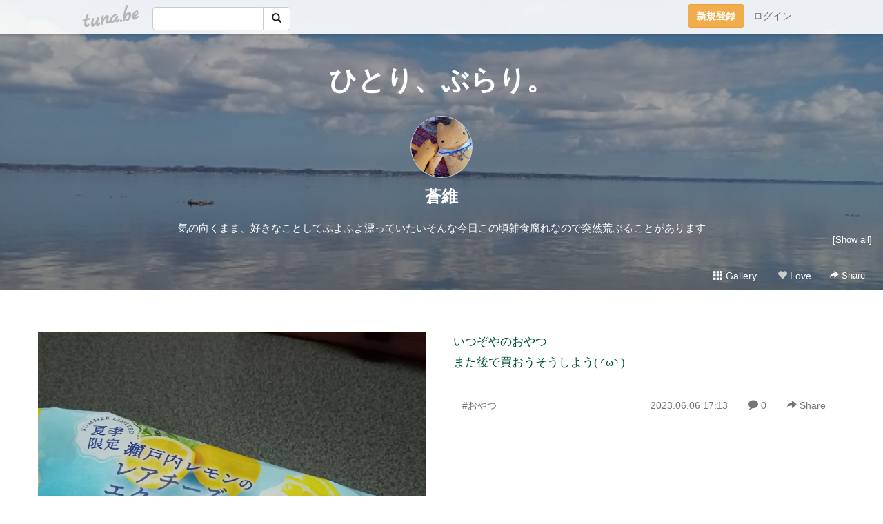

--- FILE ---
content_type: text/html;charset=Shift-JIS
request_url: https://buraricat73.tuna.be/22738586.html
body_size: 8006
content:
<!DOCTYPE html>
<html lang="ja">
<head>
<meta charset="Shift_JIS">
<meta http-equiv="Content-Type" content="text/html; charset=shift_jis">

<!-- #BeginLibraryItem "/Library/ga.lbi" -->
<!-- Google Tag Manager -->
<script>(function(w,d,s,l,i){w[l]=w[l]||[];w[l].push({'gtm.start':
new Date().getTime(),event:'gtm.js'});var f=d.getElementsByTagName(s)[0],
j=d.createElement(s),dl=l!='dataLayer'?'&l='+l:'';j.async=true;j.src=
'https://www.googletagmanager.com/gtm.js?id='+i+dl;f.parentNode.insertBefore(j,f);
})(window,document,'script','dataLayer','GTM-5QMBVM4');</script>
<!-- End Google Tag Manager -->
<!-- #EndLibraryItem -->

<title>ひとり、ぶらり。</title>
<meta name="description" content="いつぞやのおやつまた後で買おうそうしよう( &amp;#x25DC;ω&amp;#x25DD; )">
	<meta property="og:title" content="ひとり、ぶらり。">
	<meta property="og:site_name" content="ひとり、ぶらり。">
	
	<!-- TwitterCards -->
				<meta name="twitter:card" content="summary_large_image">
			<meta name="twitter:title" content="ひとり、ぶらり。">
	<meta name="twitter:description" content="いつぞやのおやつまた後で買おうそうしよう( &amp;#x25DC;ω&amp;#x25DD; )">
	<meta name="twitter:image" content="https://tuna.be/p/47/184247/22738586_org.jpg">
	<!-- /TwitterCards -->
<meta name="thumbnail" content="https://tuna.be/p/47/184247/22738586_org.jpg">
<meta property="og:image" content="https://tuna.be/p/47/184247/22738586_org.jpg">
<meta property="og:description" content="いつぞやのおやつまた後で買おうそうしよう( &amp;#x25DC;ω&amp;#x25DD; )">
<meta property="fb:app_id" content="233212076792375">
<link rel="alternate" type="application/rss+xml" title="RSS" href="https://buraricat73.tuna.be/rss/buraricat73.xml">

<!-- vender -->
<script type="text/javascript" src="js/jquery/jquery.2.2.4.min.js"></script>
<link rel="stylesheet" href="css/bootstrap/css/bootstrap.min.css">
<!-- / vender -->

<style type="text/css">
body {
		color: #035238;
	}
#profile {
		background-image:url(/p/47/184247/profile-bg.jpg?59064);
	}
a, a:visited, a:active {
 color: #035238;
}
a:hover {
 color: #035238;
}
</style>

<!--<link rel="stylesheet" type="text/css" href="//tuna.be/css/kickstart-icons.css"> -->
<link rel="stylesheet" type="text/css" href="tp/3.20150626.css">
<link rel="stylesheet" type="text/css" href="css/icomoon/icomoon.css">
<link rel="stylesheet" type="text/css" href="css/tabShare.20150617.css">
<style type="text/css">
#globalHeader2 {
	background-color: rgba(255, 255, 255, 0.9);
}
#globalHeader2 a.logo {
	color: #b6b6b6;
}
#globalHeader2 .btn-link {
	color: #727272;
}
</style>

<script src="//pagead2.googlesyndication.com/pagead/js/adsbygoogle.js"></script>
<script>
     (adsbygoogle = window.adsbygoogle || []).push({
          google_ad_client: "ca-pub-0815320066437312",
          enable_page_level_ads: true
     });
</script>

</head>
<body><!-- #BeginLibraryItem "/Library/globalHeader2.lbi" -->
<div id="globalHeader2">
	<div class="row">
		<div class="col-md-1"></div>
		<div class="col-md-10"> <a href="https://tuna.be/" class="logo mlr10 pull-left">tuna.be</a>
			<div id="appBadges" class="mlr10 pull-left hidden-xs" style="width:200px; margin-top:10px;">
							  <form action="/api/google_cse.php" method="get" id="cse-search-box" target="_blank">
				<div>
				  <div class="input-group">
					  <input type="text" name="q" class="form-control" placeholder="">
					  <span class="input-group-btn">
					  <button type="submit" name="sa" class="btn btn-default"><span class="glyphicon glyphicon-search"></span></button>
					  </span>
				  </div>
				</div>
			  </form>
			</div>
						<div class="pull-right loginBox hide"> <a href="javascript:void(0)" class="btn btn-pill photo small" data-login="1" data-me="myblogurl"><img data-me="profilePicture"></a><a href="javascript:void(0)" class="btn btn-link ellipsis" data-login="1" data-me="myblogurl"><span data-me="name"></span></a>
				<div class="mlr10" data-login="0"><a href="https://tuna.be/pc/reguser/" class="btn btn-warning"><strong class="tl">新規登録</strong></a><a href="https://tuna.be/pc/login.php" class="btn btn-link tl">ログイン</a></div>
				<div class="btn-group mlr10" data-login="1"> <a href="https://tuna.be/pc/admin.php?m=nd" class="btn btn-default btnFormPopup"><span class="glyphicon glyphicon-pencil"></span></a> <a href="https://tuna.be/loves/" class="btn btn-default"><span class="glyphicon glyphicon-heart btnLove"></span></a>
					<div class="btn-group"> <a href="javascript:;" class="btn btn-default dropdown-toggle" data-toggle="dropdown"><span class="glyphicon glyphicon-menu-hamburger"></span> <span class="caret"></span></a>
						<ul class="dropdown-menu pull-right">
							<li class="child"><a href="javascript:void(0)" data-me="myblogurl"><span class="glyphicon glyphicon-home"></span> <span class="tl">マイブログへ</span></a></li>
							<li class="child"><a href="https://tuna.be/pc/admin.php"><span class="glyphicon glyphicon-list"></span> <span class="tl">マイページ</span></a></li>
							<li class="child"><a href="https://tuna.be/pc/admin.php?m=md"><span class="glyphicon glyphicon-list-alt"></span> <span class="tl">記事の一覧</span></a></li>
							<li class="child"><a href="https://tuna.be/pc/admin.php?m=ee"><span class="glyphicon glyphicon-wrench"></span> <span class="tl">ブログ設定</span></a></li>
							<li class="child"><a href="https://tuna.be/pc/admin.php?m=account"><span class="glyphicon glyphicon-user"></span> <span class="tl">アカウント</span></a></li>
							<li><a href="https://tuna.be/pc/admin.php?m=logout" data-name="linkLogout"><span class="glyphicon glyphicon-off"></span> <span class="tl">ログアウト</span></a></li>
						</ul>
					</div>
				</div>
			</div>
		</div>
		<div class="col-md-1"></div>
	</div>
</div>
<!-- #EndLibraryItem --><header>
<div id="profile">
	<div id="profileInner" class="break clearfix">
		<div class="effectProfile" data-effect="profile">
						<h1><a href="https://buraricat73.tuna.be/">ひとり、ぶらり。</a></h1>
									<div class="text-center">
				<a href="https://buraricat73.tuna.be/" class="btn btn-pill photo xlarge" style="background-image: url(/p/47/184247/profile.jpg?60313);"></a>
			</div>
						<div class="text-center">
				<div class="userName"><a href="https://buraricat73.tuna.be/">蒼維</a></div>
								<div class="comment" data-box="profileComment">
					<div class="ellipsis">気の向くまま、好きなことしてふよふよ漂っていたいそんな今日この頃雑食腐れなので突然荒ぶることがあります</div>
					<a href="#" class="small pull-right" data-btn="viewProfile">[Show all]</a>
					<div style="display:none;">気の向くまま、好きなことしてふよふよ漂っていたい<br />
そんな今日この頃<br />
雑食腐れなので突然荒ぶることがあります</div>
				</div>
							</div>
		</div>
		<div class="headerMenu clearfix">
			<a href="gallery/" class="btn btn-link"><span class="glyphicon glyphicon-th"></span> Gallery</a>
			<a href="javascript:void(0)" class="btn btn-link btnLove off"><span class="glyphicon glyphicon-heart off"></span> Love</a>
			<div class="btn-group dropdown mlr10">
				<a href="javascript:;" data-toggle="dropdown" style="color:#fff;"><span class="glyphicon glyphicon-share-alt"></span> Share</a>
				<ul class="dropdown-menu pull-right icomoon">
					<li><a href="javascript:void(0)" id="shareTwitter" target="_blank"><span class="icon icon-twitter" style="color:#1da1f2;"></span> share on Twitter</a></li>
					<li><a href="javascript:void(0)" id="shareFacebook" target="_blank"><span class="icon icon-facebook" style="color:#3a5a9a;"></span> share on Facebook</a></li>
										<li><a href="javascript:void(0)" id="shareMail"><span class="glyphicon glyphicon-envelope"></span> share by E-mail</a></li>
									</ul>
			</div>
		</div>
	</div>
</div>
</header>
    

<article>
<div class="container">
	<div class="row mt60">
						<div class="blog clearfix">
		<article>
						<div class="photo">
								<a href="22738586.html"><img src="/p/47/184247/22738586_org.jpg" alt=""></a>
											</div>
						<div class="textsWrapper">
				<div class="textsInner">
										<div class="blog-message">いつぞやのおやつ<br />また後で買おうそうしよう( &#x25DC;ω&#x25DD; )</div>
					<div class="blog-footer clearfix">
						<span class="pull-left">
						<a href="./?tag=%82%A8%82%E2%82%C2" class="btn btn-link">#おやつ</a>						</span>
						<div class="pull-right">
							<a href="22738586.html" class="btn btn-link"><time datetime="2023-06-06T17:13:58+09:00">2023.06.06 17:13</time></a>
														<a href="22738586.html" class="btn btn-link"><span class="icon icon-bubble"></span> 0</a>
														<div class="btn-group dropdown btn btn-link">
								<a href="javascript:;" data-toggle="dropdown"><span class="glyphicon glyphicon-share-alt"></span> Share</a>
								<ul class="dropdown-menu pull-right icomoon">
									<li><a href="javascript:void(0)" id="shareTwitter" target="_blank"><span class="icon icon-twitter" style="color:#1da1f2;"></span> share on Twitter</a></li>
									<li><a href="javascript:void(0)" id="shareFacebook" target="_blank"><span class="icon icon-facebook" style="color:#3a5a9a;"></span> share on Facebook</a></li>
									<li><a href="javascript:void(0)" class="shareMail" data-url="https://buraricat73.tuna.be/22738586.html" data-title=""><span class="glyphicon glyphicon-envelope"></span> share by E-mail</a></li>
								</ul>
							</div>
						</div>
					</div>
				</div>
			</div>
		</article>
		</div>
				<div style="display: none;" data-template="blogEntry">
			<div class="blog clearfix">
				<div class="photo" data-tpl-def="thumb">
					<a data-tpl-href="link" data-tpl-def="photo_org"><img data-tpl-src="photo_org" data-tpl-alt="title"></a>
					<a data-tpl-href="link" data-tpl-ndef="photo_org" data-tpl-def="photo"><img data-tpl-src="photo" data-tpl-alt="title"></a>
					<video controls style="width:100%;" data-tpl-def="movie"><source data-tpl-src="movie"></video>
				</div>
				<div class="textsWrapper">
					<div class="textsInner">
						<h2 class="title"><a data-tpl-href="link" data-tpl="title"></a></h2>
						<div class="blog-message" data-tpl="message"></div>
						<div class="blog-footer clearfix">
							<span class="pull-left" data-tpl="tagLinks"></span>
							<div class="pull-right">
								<a class="btn btn-link" data-tpl-href="link" data-tpl="created_en"></a>
								<span data-tpl-custom="is_comment">
									<a class="btn btn-link" data-tpl-href="link"><span class="icon icon-bubble"></span> <span data-tpl-int="comment_count"></span></a></span>
								<div class="btn-group dropdown btn btn-link">
									<a href="javascript:;" data-toggle="dropdown"><span class="glyphicon glyphicon-share-alt"></span> Share</a>
									<ul class="dropdown-menu pull-right icomoon">
										<li><a href="javascript:void(0)" class="shareTwitter" target="_blank" data-tpl-data-url="link" data-tpl-data-title="title"><span class="icon icon-twitter" style="color:#1da1f2;"></span> share on Twitter</a></li>
										<li><a href="javascript:void(0)" class="shareFacebook" target="_blank" data-tpl-data-url="link"><span class="icon icon-facebook" style="color:#3a5a9a;"></span> share on Facebook</a></li>
										<li><a href="javascript:void(0)" class="shareMail" data-tpl-data-url="link" data-tpl-data-title="title"><span class="glyphicon glyphicon-envelope"></span> share by E-mail</a></li>
									</ul>
								</div>
							</div>
						</div>
					</div>
				</div>
			</div>
		</div>
				<div class="ads landscape"><!-- tuna_blog_footer -->
<ins class="adsbygoogle"
     style="display:block"
     data-ad-client="ca-pub-0815320066437312"
     data-ad-slot="7716104040"
     data-ad-format="horizontal"></ins>
<script>
(adsbygoogle = window.adsbygoogle || []).push({});
</script></div>
		<div class="text-center">
						<a href="./22738872.html" class="btn btn-lg btn-default mlr10">&laquo; (untitled) </a>
									<a href="./22738569.html" class="btn btn-lg btn-default mlr10"> (untitled) &raquo;</a>
					</div>
				<div style="display: none;" data-template="pagenation">
			<div class="text-center mt20">
				<a data-tpl-def="prev_page_url" data-tpl-href="prev_page_url" class="btn btn-lg btn-default mlr10">&laquo; 前のページ</a>
				<a data-tpl-def="next_page_url" data-tpl-href="next_page_url" class="btn btn-lg btn-default mlr10">次のページ &raquo;</a>				</div>
		</div>
								<div class="comment-trackback">
			<h4 class="page-header clearfix">
				<a href="#" class="btn btn-sm btn-link pull-right" data-show-once="[name='formComment']"><span class="icon icon-bubble"></span> コメントを書く...</a>
			Comments</h4>
			<form method="post" action="./" style="display: none;" name="formComment">
				<table class="table" data-login="0">
					<tr>
						<th width="70">name</th>
						<td>
							<input name="name" type="text" id="name" class="form-control" placeholder="name" data-require>							</td>
					</tr>
					<tr>
						<th>email</th>
						<td><input name="mail" type="email" id="mail" style="display:none;">
							<input name="email" type="email" id="email" class="form-control" placeholder="yourmail@example.com (option)"></td>
					</tr>
					<tr>
						<th>url</th>
						<td><input name="url" type="text" id="url" class="form-control" placeholder="http://example.com (option)"></td>
					</tr>
					<tr>
						<th valign="top">comment</th>
						<td><textarea name="message" id="message" style="display:none;" cols="10" rows="10"></textarea>
							<textarea name="comment" rows="4" cols="10" id="comment" class="form-control" placeholder="comment..." data-require></textarea></td>
					</tr>
					<tr>
						<td colspan="2" class="text-center"><input name="submit" type="submit" value="確　認" class="btn btn-success"></td>
					</tr>
				</table>
				<div data-login="1">
					<p class="clearfix"><a href="javascript:void(0)" class="btn btn-pill photo small"><img data-me="profilePicture"></a><a href="javascript:void(0)" class="btn btn-link userName" data-me="name"></a></p>
					<p><textarea name="comment" rows="4" cols="10" id="comment" class="form-control" placeholder="comment..." data-require></textarea></p>
					<p class="text-center"><input name="submit2" type="submit" value="送 信" class="btn btn-success"></p>
				</div>
				<input type="hidden" name="user_id" data-me="id">
				<input type="hidden" name="user_token" data-me="token">
				<input type="hidden" name="m" value="pc_comment">
				<input type="hidden" name="did" value="22738586">
			</form>
					</div>
					</div>
</div>
</article>
<article>
<div class="container">
	<div id="relatedEntries" class="relatedEntries clearfix">
		<h4 class="page-header">Popular entries</h4>
		<div class="row">
			<div class="col-xs-6 col-sm-4 col-md-3" v-for="item in items">
				<div class="cardBox">
					<a href="{{ item.url }}">
						<div class="thumbBox" style="background-image:url({{ item.pictureUrl }});"></div>
						<div class="desc">
							<h5 class="title">{{ item.title }}</h5>
						</div>
					</a>
				</div>
			</div>
		</div>
	</div>
</div>
</article>
<div class="ads landscape"><!-- tuna_blog_footer -->
<ins class="adsbygoogle"
     style="display:block"
     data-ad-client="ca-pub-0815320066437312"
     data-ad-slot="7716104040"
     data-ad-format="horizontal"></ins>
<script>
(adsbygoogle = window.adsbygoogle || []).push({});
</script></div>
<article>
<div class="container clearfix">
	<div class="row" id="side">
		<div class="col-sm-3">
			<h4>NEW ENTRIES</h4>
			<div>
								<a href="https://buraricat73.tuna.be/22947224.html">ひとり、ぶらり。</a><small>(01.01)</small><br>
								<a href="https://buraricat73.tuna.be/22946580.html">前記事の</a><small>(01.02)</small><br>
								<a href="https://buraricat73.tuna.be/22946462.html">明けまして</a><small>(01.01)</small><br>
								<a href="https://buraricat73.tuna.be/22946111.html">収納に眠っていた毛糸なので</a><small>(12.30)</small><br>
								<a href="https://buraricat73.tuna.be/22945843.html">購入した本</a><small>(12.29)</small><br>
								<a href="https://buraricat73.tuna.be/22944876.html">来年の手帳</a><small>(12.24)</small><br>
								<a href="https://buraricat73.tuna.be/22944714.html">12.21</a><small>(12.23)</small><br>
								<a href="https://buraricat73.tuna.be/22943221.html">購入した本</a><small>(12.14)</small><br>
								<a href="https://buraricat73.tuna.be/22942979.html">みました</a><small>(12.12)</small><br>
								<a href="https://buraricat73.tuna.be/22942665.html">お次はこちら</a><small>(12.10)</small><br>
							</div>
		</div>
				<div class="col-sm-3">
			<h4>RECENT COMMENTS</h4>
			<div style="display: none;" data-template="recentComments">
				<div>
					<a data-tpl="title" data-tpl-href="page_url"></a>
					<div class="mlr5 small" data-tpl="comments"></div>
				</div>
			</div>
		</div>
				<div class="col-sm-3">
			<h4>ARCHIVES</h4>
			<ul id="archives">
								<li><a href="javascript:void(0)" class="y">2040</a><small>(1)</small>
					<ul style="display:none;">
												<li><a href="/?mon=2040/01">1月</a><small>(1)</small></li>
											</ul>
				</li>
								<li><a href="javascript:void(0)" class="y">2026</a><small>(2)</small>
					<ul style="display:none;">
												<li><a href="/?mon=2026/01">1月</a><small>(2)</small></li>
											</ul>
				</li>
								<li><a href="javascript:void(0)" class="y">2025</a><small>(167)</small>
					<ul style="display:none;">
												<li><a href="/?mon=2025/12">12月</a><small>(9)</small></li>
												<li><a href="/?mon=2025/11">11月</a><small>(4)</small></li>
												<li><a href="/?mon=2025/10">10月</a><small>(8)</small></li>
												<li><a href="/?mon=2025/09">9月</a><small>(7)</small></li>
												<li><a href="/?mon=2025/08">8月</a><small>(9)</small></li>
												<li><a href="/?mon=2025/07">7月</a><small>(9)</small></li>
												<li><a href="/?mon=2025/06">6月</a><small>(8)</small></li>
												<li><a href="/?mon=2025/05">5月</a><small>(10)</small></li>
												<li><a href="/?mon=2025/04">4月</a><small>(18)</small></li>
												<li><a href="/?mon=2025/03">3月</a><small>(43)</small></li>
												<li><a href="/?mon=2025/02">2月</a><small>(29)</small></li>
												<li><a href="/?mon=2025/01">1月</a><small>(13)</small></li>
											</ul>
				</li>
								<li><a href="javascript:void(0)" class="y">2024</a><small>(202)</small>
					<ul style="display:none;">
												<li><a href="/?mon=2024/12">12月</a><small>(8)</small></li>
												<li><a href="/?mon=2024/11">11月</a><small>(6)</small></li>
												<li><a href="/?mon=2024/10">10月</a><small>(2)</small></li>
												<li><a href="/?mon=2024/09">9月</a><small>(6)</small></li>
												<li><a href="/?mon=2024/08">8月</a><small>(6)</small></li>
												<li><a href="/?mon=2024/07">7月</a><small>(10)</small></li>
												<li><a href="/?mon=2024/06">6月</a><small>(17)</small></li>
												<li><a href="/?mon=2024/05">5月</a><small>(25)</small></li>
												<li><a href="/?mon=2024/04">4月</a><small>(32)</small></li>
												<li><a href="/?mon=2024/03">3月</a><small>(30)</small></li>
												<li><a href="/?mon=2024/02">2月</a><small>(32)</small></li>
												<li><a href="/?mon=2024/01">1月</a><small>(28)</small></li>
											</ul>
				</li>
								<li><a href="javascript:void(0)" class="y">2023</a><small>(336)</small>
					<ul style="display:none;">
												<li><a href="/?mon=2023/12">12月</a><small>(53)</small></li>
												<li><a href="/?mon=2023/11">11月</a><small>(31)</small></li>
												<li><a href="/?mon=2023/10">10月</a><small>(31)</small></li>
												<li><a href="/?mon=2023/09">9月</a><small>(40)</small></li>
												<li><a href="/?mon=2023/08">8月</a><small>(19)</small></li>
												<li><a href="/?mon=2023/07">7月</a><small>(12)</small></li>
												<li><a href="/?mon=2023/06">6月</a><small>(15)</small></li>
												<li><a href="/?mon=2023/05">5月</a><small>(22)</small></li>
												<li><a href="/?mon=2023/04">4月</a><small>(19)</small></li>
												<li><a href="/?mon=2023/03">3月</a><small>(35)</small></li>
												<li><a href="/?mon=2023/02">2月</a><small>(34)</small></li>
												<li><a href="/?mon=2023/01">1月</a><small>(25)</small></li>
											</ul>
				</li>
								<li><a href="javascript:void(0)" class="y">2022</a><small>(446)</small>
					<ul style="display:none;">
												<li><a href="/?mon=2022/12">12月</a><small>(27)</small></li>
												<li><a href="/?mon=2022/11">11月</a><small>(43)</small></li>
												<li><a href="/?mon=2022/10">10月</a><small>(46)</small></li>
												<li><a href="/?mon=2022/09">9月</a><small>(51)</small></li>
												<li><a href="/?mon=2022/08">8月</a><small>(43)</small></li>
												<li><a href="/?mon=2022/07">7月</a><small>(44)</small></li>
												<li><a href="/?mon=2022/06">6月</a><small>(51)</small></li>
												<li><a href="/?mon=2022/05">5月</a><small>(69)</small></li>
												<li><a href="/?mon=2022/04">4月</a><small>(39)</small></li>
												<li><a href="/?mon=2022/03">3月</a><small>(15)</small></li>
												<li><a href="/?mon=2022/02">2月</a><small>(7)</small></li>
												<li><a href="/?mon=2022/01">1月</a><small>(11)</small></li>
											</ul>
				</li>
								<li><a href="javascript:void(0)" class="y">2021</a><small>(94)</small>
					<ul style="display:none;">
												<li><a href="/?mon=2021/12">12月</a><small>(10)</small></li>
												<li><a href="/?mon=2021/11">11月</a><small>(12)</small></li>
												<li><a href="/?mon=2021/10">10月</a><small>(17)</small></li>
												<li><a href="/?mon=2021/09">9月</a><small>(25)</small></li>
												<li><a href="/?mon=2021/08">8月</a><small>(3)</small></li>
												<li><a href="/?mon=2021/07">7月</a><small>(15)</small></li>
												<li><a href="/?mon=2021/06">6月</a><small>(10)</small></li>
												<li><a href="/?mon=2021/03">3月</a><small>(2)</small></li>
											</ul>
				</li>
								<li><a href="javascript:void(0)" class="y">2020</a><small>(58)</small>
					<ul style="display:none;">
												<li><a href="/?mon=2020/11">11月</a><small>(1)</small></li>
												<li><a href="/?mon=2020/09">9月</a><small>(1)</small></li>
												<li><a href="/?mon=2020/06">6月</a><small>(1)</small></li>
												<li><a href="/?mon=2020/05">5月</a><small>(2)</small></li>
												<li><a href="/?mon=2020/04">4月</a><small>(1)</small></li>
												<li><a href="/?mon=2020/03">3月</a><small>(10)</small></li>
												<li><a href="/?mon=2020/02">2月</a><small>(23)</small></li>
												<li><a href="/?mon=2020/01">1月</a><small>(19)</small></li>
											</ul>
				</li>
								<li><a href="javascript:void(0)" class="y">2019</a><small>(398)</small>
					<ul style="display:none;">
												<li><a href="/?mon=2019/12">12月</a><small>(14)</small></li>
												<li><a href="/?mon=2019/11">11月</a><small>(31)</small></li>
												<li><a href="/?mon=2019/10">10月</a><small>(62)</small></li>
												<li><a href="/?mon=2019/09">9月</a><small>(34)</small></li>
												<li><a href="/?mon=2019/08">8月</a><small>(28)</small></li>
												<li><a href="/?mon=2019/07">7月</a><small>(39)</small></li>
												<li><a href="/?mon=2019/06">6月</a><small>(29)</small></li>
												<li><a href="/?mon=2019/05">5月</a><small>(34)</small></li>
												<li><a href="/?mon=2019/04">4月</a><small>(42)</small></li>
												<li><a href="/?mon=2019/03">3月</a><small>(28)</small></li>
												<li><a href="/?mon=2019/02">2月</a><small>(20)</small></li>
												<li><a href="/?mon=2019/01">1月</a><small>(37)</small></li>
											</ul>
				</li>
								<li><a href="javascript:void(0)" class="y">2018</a><small>(243)</small>
					<ul style="display:none;">
												<li><a href="/?mon=2018/12">12月</a><small>(32)</small></li>
												<li><a href="/?mon=2018/11">11月</a><small>(12)</small></li>
												<li><a href="/?mon=2018/10">10月</a><small>(16)</small></li>
												<li><a href="/?mon=2018/09">9月</a><small>(2)</small></li>
												<li><a href="/?mon=2018/08">8月</a><small>(30)</small></li>
												<li><a href="/?mon=2018/07">7月</a><small>(23)</small></li>
												<li><a href="/?mon=2018/06">6月</a><small>(13)</small></li>
												<li><a href="/?mon=2018/05">5月</a><small>(23)</small></li>
												<li><a href="/?mon=2018/04">4月</a><small>(23)</small></li>
												<li><a href="/?mon=2018/03">3月</a><small>(29)</small></li>
												<li><a href="/?mon=2018/02">2月</a><small>(17)</small></li>
												<li><a href="/?mon=2018/01">1月</a><small>(23)</small></li>
											</ul>
				</li>
								<li><a href="javascript:void(0)" class="y">2017</a><small>(552)</small>
					<ul style="display:none;">
												<li><a href="/?mon=2017/12">12月</a><small>(30)</small></li>
												<li><a href="/?mon=2017/11">11月</a><small>(34)</small></li>
												<li><a href="/?mon=2017/10">10月</a><small>(16)</small></li>
												<li><a href="/?mon=2017/09">9月</a><small>(21)</small></li>
												<li><a href="/?mon=2017/08">8月</a><small>(15)</small></li>
												<li><a href="/?mon=2017/07">7月</a><small>(54)</small></li>
												<li><a href="/?mon=2017/06">6月</a><small>(42)</small></li>
												<li><a href="/?mon=2017/05">5月</a><small>(63)</small></li>
												<li><a href="/?mon=2017/04">4月</a><small>(69)</small></li>
												<li><a href="/?mon=2017/03">3月</a><small>(52)</small></li>
												<li><a href="/?mon=2017/02">2月</a><small>(58)</small></li>
												<li><a href="/?mon=2017/01">1月</a><small>(98)</small></li>
											</ul>
				</li>
								<li><a href="javascript:void(0)" class="y">2016</a><small>(356)</small>
					<ul style="display:none;">
												<li><a href="/?mon=2016/12">12月</a><small>(66)</small></li>
												<li><a href="/?mon=2016/11">11月</a><small>(29)</small></li>
												<li><a href="/?mon=2016/10">10月</a><small>(21)</small></li>
												<li><a href="/?mon=2016/09">9月</a><small>(36)</small></li>
												<li><a href="/?mon=2016/08">8月</a><small>(22)</small></li>
												<li><a href="/?mon=2016/07">7月</a><small>(23)</small></li>
												<li><a href="/?mon=2016/06">6月</a><small>(27)</small></li>
												<li><a href="/?mon=2016/05">5月</a><small>(54)</small></li>
												<li><a href="/?mon=2016/04">4月</a><small>(17)</small></li>
												<li><a href="/?mon=2016/03">3月</a><small>(32)</small></li>
												<li><a href="/?mon=2016/02">2月</a><small>(28)</small></li>
												<li><a href="/?mon=2016/01">1月</a><small>(1)</small></li>
											</ul>
				</li>
								<li><a href="javascript:void(0)" class="y">2015</a><small>(138)</small>
					<ul style="display:none;">
												<li><a href="/?mon=2015/10">10月</a><small>(33)</small></li>
												<li><a href="/?mon=2015/09">9月</a><small>(19)</small></li>
												<li><a href="/?mon=2015/08">8月</a><small>(9)</small></li>
												<li><a href="/?mon=2015/07">7月</a><small>(9)</small></li>
												<li><a href="/?mon=2015/05">5月</a><small>(17)</small></li>
												<li><a href="/?mon=2015/04">4月</a><small>(10)</small></li>
												<li><a href="/?mon=2015/03">3月</a><small>(9)</small></li>
												<li><a href="/?mon=2015/02">2月</a><small>(11)</small></li>
												<li><a href="/?mon=2015/01">1月</a><small>(21)</small></li>
											</ul>
				</li>
								<li><a href="javascript:void(0)" class="y">2014</a><small>(269)</small>
					<ul style="display:none;">
												<li><a href="/?mon=2014/12">12月</a><small>(14)</small></li>
												<li><a href="/?mon=2014/11">11月</a><small>(10)</small></li>
												<li><a href="/?mon=2014/10">10月</a><small>(2)</small></li>
												<li><a href="/?mon=2014/09">9月</a><small>(16)</small></li>
												<li><a href="/?mon=2014/08">8月</a><small>(22)</small></li>
												<li><a href="/?mon=2014/07">7月</a><small>(38)</small></li>
												<li><a href="/?mon=2014/06">6月</a><small>(23)</small></li>
												<li><a href="/?mon=2014/05">5月</a><small>(11)</small></li>
												<li><a href="/?mon=2014/04">4月</a><small>(37)</small></li>
												<li><a href="/?mon=2014/03">3月</a><small>(42)</small></li>
												<li><a href="/?mon=2014/02">2月</a><small>(23)</small></li>
												<li><a href="/?mon=2014/01">1月</a><small>(31)</small></li>
											</ul>
				</li>
								<li><a href="javascript:void(0)" class="y">2013</a><small>(143)</small>
					<ul style="display:none;">
												<li><a href="/?mon=2013/12">12月</a><small>(28)</small></li>
												<li><a href="/?mon=2013/11">11月</a><small>(4)</small></li>
												<li><a href="/?mon=2013/10">10月</a><small>(13)</small></li>
												<li><a href="/?mon=2013/09">9月</a><small>(15)</small></li>
												<li><a href="/?mon=2013/07">7月</a><small>(10)</small></li>
												<li><a href="/?mon=2013/06">6月</a><small>(1)</small></li>
												<li><a href="/?mon=2013/05">5月</a><small>(8)</small></li>
												<li><a href="/?mon=2013/04">4月</a><small>(23)</small></li>
												<li><a href="/?mon=2013/03">3月</a><small>(19)</small></li>
												<li><a href="/?mon=2013/02">2月</a><small>(13)</small></li>
												<li><a href="/?mon=2013/01">1月</a><small>(9)</small></li>
											</ul>
				</li>
								<li><a href="javascript:void(0)" class="y">2012</a><small>(311)</small>
					<ul style="display:none;">
												<li><a href="/?mon=2012/12">12月</a><small>(18)</small></li>
												<li><a href="/?mon=2012/11">11月</a><small>(28)</small></li>
												<li><a href="/?mon=2012/10">10月</a><small>(12)</small></li>
												<li><a href="/?mon=2012/09">9月</a><small>(8)</small></li>
												<li><a href="/?mon=2012/08">8月</a><small>(24)</small></li>
												<li><a href="/?mon=2012/07">7月</a><small>(13)</small></li>
												<li><a href="/?mon=2012/06">6月</a><small>(35)</small></li>
												<li><a href="/?mon=2012/05">5月</a><small>(26)</small></li>
												<li><a href="/?mon=2012/04">4月</a><small>(28)</small></li>
												<li><a href="/?mon=2012/03">3月</a><small>(59)</small></li>
												<li><a href="/?mon=2012/02">2月</a><small>(34)</small></li>
												<li><a href="/?mon=2012/01">1月</a><small>(26)</small></li>
											</ul>
				</li>
								<li><a href="javascript:void(0)" class="y">2011</a><small>(150)</small>
					<ul style="display:none;">
												<li><a href="/?mon=2011/12">12月</a><small>(22)</small></li>
												<li><a href="/?mon=2011/11">11月</a><small>(49)</small></li>
												<li><a href="/?mon=2011/10">10月</a><small>(55)</small></li>
												<li><a href="/?mon=2011/02">2月</a><small>(3)</small></li>
												<li><a href="/?mon=2011/01">1月</a><small>(21)</small></li>
											</ul>
				</li>
								<li><a href="javascript:void(0)" class="y">2010</a><small>(234)</small>
					<ul style="display:none;">
												<li><a href="/?mon=2010/12">12月</a><small>(6)</small></li>
												<li><a href="/?mon=2010/11">11月</a><small>(74)</small></li>
												<li><a href="/?mon=2010/10">10月</a><small>(55)</small></li>
												<li><a href="/?mon=2010/09">9月</a><small>(53)</small></li>
												<li><a href="/?mon=2010/08">8月</a><small>(1)</small></li>
												<li><a href="/?mon=2010/03">3月</a><small>(19)</small></li>
												<li><a href="/?mon=2010/02">2月</a><small>(2)</small></li>
												<li><a href="/?mon=2010/01">1月</a><small>(24)</small></li>
											</ul>
				</li>
								<li><a href="javascript:void(0)" class="y">2009</a><small>(165)</small>
					<ul style="display:none;">
												<li><a href="/?mon=2009/12">12月</a><small>(55)</small></li>
												<li><a href="/?mon=2009/11">11月</a><small>(4)</small></li>
												<li><a href="/?mon=2009/10">10月</a><small>(22)</small></li>
												<li><a href="/?mon=2009/09">9月</a><small>(43)</small></li>
												<li><a href="/?mon=2009/08">8月</a><small>(41)</small></li>
											</ul>
				</li>
							</ul>
		</div>
		<div class="col-sm-3">
						<h4>TAGS</h4>
			<div><a href="./?tag=" class="tag"><span class="tag-active"></span></a> <a href="./?tag=100%8B%CF" class="tag"><span class="">100均</span></a> <a href="./?tag=%82%A4%82%BF%82%CC%82%B1" class="tag"><span class="">うちのこ</span></a> <a href="./?tag=%82%A8%82%C5%82%A9%82%AF" class="tag"><span class="">おでかけ</span></a> <a href="./?tag=%82%A8%82%E2%82%C2" class="tag"><span class="">おやつ</span></a> <a href="./?tag=%82%B2%94%D1" class="tag"><span class="">ご飯</span></a> <a href="./?tag=%82%C2%82%DC%82%DD%8D%D7%8DH" class="tag"><span class="">つまみ細工</span></a> <a href="./?tag=%82%C7%82%A4%82%D4%82%C2%82%CC%90X" class="tag"><span class="">どうぶつの森</span></a> <a href="./?tag=%82%CA%82%A2%82%AE%82%E9%82%DD" class="tag"><span class="">ぬいぐるみ</span></a> <a href="./?tag=%82%CB%82%B1%82%A0%82%C2%82%DF" class="tag"><span class="">ねこあつめ</span></a> <a href="./?tag=%82%D0%82%C6%82%E8%82%B2%82%C6" class="tag"><span class="">ひとりごと</span></a> <a href="./?tag=%82%DC%82%DF%83S%83%7D" class="tag"><span class="">まめゴマ</span></a> <a href="./?tag=%82%E7%82%AD%82%AA%82%AB" class="tag"><span class="">らくがき</span></a> <a href="./?tag=%83C%83%93%83N" class="tag"><span class="">インク</span></a> <a href="./?tag=%83J%83%8A%83O%83%89%83t%83B%81%5B" class="tag"><span class="">カリグラフィー</span></a> <a href="./?tag=%83K%83%60%83%83%83%7C%83%93" class="tag"><span class="">ガチャポン</span></a> <a href="./?tag=%83Q%81%5B%83%80" class="tag"><span class="">ゲーム</span></a> <a href="./?tag=%83S%83X%83y%83%89%81%5B%83Y" class="tag"><span class="">ゴスペラーズ</span></a> <a href="./?tag=%83l%83R" class="tag"><span class="">ネコ</span></a> <a href="./?tag=%83n%83%93%83h%83%81%83C%83h" class="tag"><span class="">ハンドメイド</span></a> <a href="./?tag=%83n%83%93%83h%83%8C%83%5E%83%8A%83%93%83O" class="tag"><span class="">ハンドレタリング</span></a> <a href="./?tag=%83t%83F%83%8A%83V%83%82" class="tag"><span class="">フェリシモ</span></a> <a href="./?tag=%83t%83%82%83t%83%82%82%B3%82%F1" class="tag"><span class="">フモフモさん</span></a> <a href="./?tag=%83u%83b%83N%83J%83o%81%5B" class="tag"><span class="">ブックカバー</span></a> <a href="./?tag=%83%7C%83P%90X" class="tag"><span class="">ポケ森</span></a> <a href="./?tag=%83%7D%83C%83N%83%89" class="tag"><span class="">マイクラ</span></a> <a href="./?tag=%83%7D%83X%83e" class="tag"><span class="">マステ</span></a> <a href="./?tag=%83%7D%83%93%83z%81%5B%83%8B%83J%81%5B%83h" class="tag"><span class="">マンホールカード</span></a> <a href="./?tag=%83%8A%83%81%83C%83N" class="tag"><span class="">リメイク</span></a> <a href="./?tag=%83%8A%83%94%83%8A%81%5B" class="tag"><span class="">リヴリー</span></a> <a href="./?tag=%89%C1%89%EA%8Ew%82%CA%82%AB" class="tag"><span class="">加賀指ぬき</span></a> <a href="./?tag=%89%D4" class="tag"><span class="">花</span></a> <a href="./?tag=%8AG%96%7B" class="tag"><span class="">絵本</span></a> <a href="./?tag=%8B%F3%96%CD%97l" class="tag"><span class="">空模様</span></a> <a href="./?tag=%8C%E4%8E%E9%88%F3" class="tag"><span class="">御朱印</span></a> <a href="./?tag=%8C%E4%8F%91%88%F3" class="tag"><span class="">御書印</span></a> <a href="./?tag=%8Dw%93%FC%95i" class="tag"><span class="">購入品</span></a> <a href="./?tag=%8D%EC%82%C1%82%C4%82%DD%82%BD" class="tag"><span class="">作ってみた</span></a> <a href="./?tag=%8D%F7" class="tag"><span class="">桜</span></a> <a href="./?tag=%8E%CA%90%5E" class="tag"><span class="">写真</span></a> <a href="./?tag=%8E%E8%96D%82%A2" class="tag"><span class="">手縫い</span></a> <a href="./?tag=%8F%91%8E%CA" class="tag"><span class="">書写</span></a> <a href="./?tag=%90%ED%97%98%95i" class="tag"><span class="">戦利品</span></a> <a href="./?tag=%93S%93%B9" class="tag"><span class="">鉄道</span></a> <a href="./?tag=%93%B9%82%CC%89w%82%AB%82%C1%82%D5" class="tag"><span class="">道の駅きっぷ</span></a> <a href="./?tag=%93%C7%82%F1%82%BE%96%7B" class="tag"><span class="">読んだ本</span></a> <a href="./?tag=%95%D2%82%DD%95%A8" class="tag"><span class="">編み物</span></a> <a href="./?tag=%96%7B" class="tag"><span class="">本</span></a> <a href="./?tag=%96%9C%94N%95M" class="tag"><span class="">万年筆</span></a> <a href="./?tag=%96%9F%89%E6" class="tag"><span class="">漫画</span></a> <a href="./?tag=%97%FB%8FK" class="tag"><span class="">練習</span></a> <a href="./?tag=%9Cp%9Cj" class="tag"><span class="">徘徊</span></a> </div>
			<div class="mt20"></div>
									<h4>LINKS</h4>
			<div id="links">
				<ul>
										<li>
						<div class="links-groupname">何かございましたらこちらから</div>
						<ul>
														<li class="links-title"> <a href="https://wavebox.me/wave/29im7d6atxse5fkt/" target="_blank" rel="nofollow">Wavebox</a> </li>
														<li class="links-lead">匿名でコメントが送れます</li>
																				</ul>
					</li>
										<li>
						<div class="links-groupname">生息先</div>
						<ul>
														<li class="links-title"> <a href="https://bsky.app/profile/aoi73.bsky.social" target="_blank" rel="nofollow">Bluesky</a> </li>
																					<li class="links-title"> <a href="https://x.com/ao1_73" target="_blank" rel="nofollow">ついったらんど</a> </li>
																				</ul>
					</li>
									</ul>
			</div>
					</div>
	</div>
</div>
</article>
<div class="ads landscape"><!-- tuna_blog_footer -->
<ins class="adsbygoogle"
     style="display:block"
     data-ad-client="ca-pub-0815320066437312"
     data-ad-slot="7716104040"
     data-ad-format="horizontal"></ins>
<script>
(adsbygoogle = window.adsbygoogle || []).push({});
</script></div>

<!-- vender -->
<link rel='stylesheet' type='text/css' href='//fonts.googleapis.com/css?family=Marck+Script'>
<script type="text/javascript" src="css/bootstrap/js/bootstrap.min.js"></script>
<link href="//tuna.be/js/fancybox2/jquery.fancybox.css" rel="stylesheet" type="text/css">
<script type="text/javascript" src="//tuna.be/js/fancybox2/jquery.fancybox.pack.js"></script>
<!-- / vender -->

<script type="text/javascript">
var id = "184247";
</script>
<script type="text/javascript" src="//cdnjs.cloudflare.com/ajax/libs/vue/1.0.15/vue.min.js"></script>
<script type="text/javascript" src="//tuna.be/js/blog_common.20181108.js?20251224"></script>
<!--<script type="text/javascript" src="//tuna.be/js/translate.js?20150202"></script>-->
<script type="text/javascript" src="//tuna.be/js/tpl.3.js?20200825"></script><!-- #BeginLibraryItem "/Library/footer.lbi" -->
<footer>
<div id="footer">
	<div class="container">
		<div class="row">
			<div class="logoWrapper"><a href="https://tuna.be/" class="logo">tuna.be</a></div>
		</div>
		
		<div class="row text-left hidden-xs" style="margin-bottom:15px;">
			<div class="col-sm-3">
				<a href="https://tuna.be/">つなビィトップ</a>
			</div>
			<div class="col-sm-3">
				<a href="https://tuna.be/newentry/" class="tl">新着エントリ一覧</a>
			</div>
			<div class="col-sm-3">
				<a href="https://tuna.be/popular/" class="tl">人気のブログ</a>
			</div>
			<div class="col-sm-3">
				<a href="https://tuna.be/pc/admin.php" class="tl">マイページログイン</a>
			</div>
		</div>
		<div class="row text-left hidden-xs">
			<div class="col-sm-3">
				<a href="https://support.tuna.be/284432.html" target="_blank" class="tl">良くある質問と答え</a>
			</div>
			<div class="col-sm-3">
				<a href="https://i-section.net/privacy.html" target="_blank" class="tl">プライバシーポリシー</a> / <a href="https://tuna.be/pc/agreement.html" class="tl">利用規約</a>
			</div>
			<div class="col-sm-3">
				<a href="https://i-section.net/inquiry/?c=4" target="_blank" class="tl">お問い合わせ</a>
			</div>
			<div class="col-sm-3">
				<a href="https://i-section.net/" target="_blank" class="tl">開発・運営</a>
			</div>
		</div>
		
		<div class="list-group text-left visible-xs">
			<a href="https://tuna.be/" class="list-group-item">つなビィトップ</a>
			<a href="https://tuna.be/newentry/" class="list-group-item tl">新着エントリ一覧</a>
			<a href="https://tuna.be/popular/" class="list-group-item tl">人気のブログ</a>
			<a href="https://tuna.be/pc/admin.php" class="list-group-item tl">マイページログイン</a>
		</div>
		
		<div class="visible-xs">
			<form action="/api/google_cse.php" method="get" target="_blank">
				<div class="input-group">
					<input type="search" name="q" class="form-control" placeholder="つなビィ内検索">
					<span class="input-group-btn">
						<button class="btn btn-default" type="submit"><span class="glyphicon glyphicon-search"></span></button>
					</span>
				</div>
			</form>
		</div>
		
		<div class="visible-xs mt20">
			<a href="https://support.tuna.be/284432.html" target="_blank" class="tl">良くある質問と答え</a> /
			<a href="https://i-section.net/privacy.html" target="_blank" class="tl">プライバシーポリシー</a> /
			<a href="https://tuna.be/pc/agreement.html" class="tl">利用規約</a> /
			<a href="https://i-section.net/inquiry/?c=4" target="_blank" class="tl">お問い合わせ</a> /
			<a href="https://i-section.net/" target="_blank" class="tl">開発・運営</a>
		</div>
	</div>
	<div class="footer-global">
		<p class="hidden-xs"><a href="https://i-section.net/software/shukusen/" target="_blank">複数画像をまとめて縮小するなら「縮小専用。」</a></p>
		<div class="copyright text-center small">&copy;2004- <a href="https://tuna.be/">tuna.be</a> All rights reserved.</div>
	</div>
</div>
</footer><!-- #EndLibraryItem --></body>
</html>
<!-- st:0.092004776000977 -->

--- FILE ---
content_type: text/html; charset=utf-8
request_url: https://www.google.com/recaptcha/api2/aframe
body_size: 256
content:
<!DOCTYPE HTML><html><head><meta http-equiv="content-type" content="text/html; charset=UTF-8"></head><body><script nonce="lDQseEPhic6uRAA7QJdjUg">/** Anti-fraud and anti-abuse applications only. See google.com/recaptcha */ try{var clients={'sodar':'https://pagead2.googlesyndication.com/pagead/sodar?'};window.addEventListener("message",function(a){try{if(a.source===window.parent){var b=JSON.parse(a.data);var c=clients[b['id']];if(c){var d=document.createElement('img');d.src=c+b['params']+'&rc='+(localStorage.getItem("rc::a")?sessionStorage.getItem("rc::b"):"");window.document.body.appendChild(d);sessionStorage.setItem("rc::e",parseInt(sessionStorage.getItem("rc::e")||0)+1);localStorage.setItem("rc::h",'1768377228688');}}}catch(b){}});window.parent.postMessage("_grecaptcha_ready", "*");}catch(b){}</script></body></html>